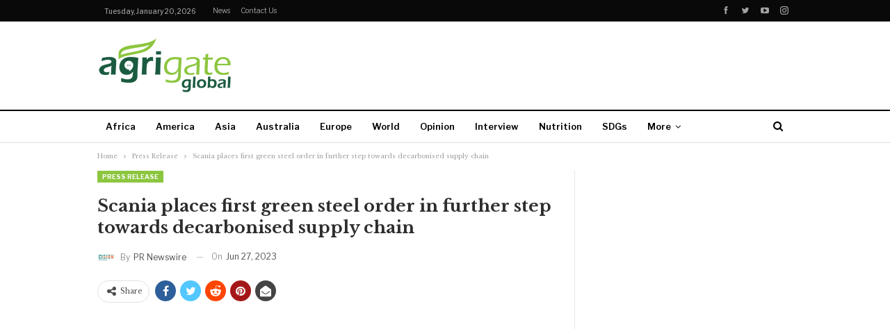

--- FILE ---
content_type: text/html; charset=UTF-8
request_url: https://agrigateglobal.com/press-release/scania-places-first-green-steel-order-in-further-step-towards-decarbonised-supply-chain/
body_size: 85782
content:
<!--WPFC_PAGE_TYPE_post-->	<!DOCTYPE html>
		<!--[if IE 8]>
	<html class="ie ie8" lang="en-US"> <![endif]-->
	<!--[if IE 9]>
	<html class="ie ie9" lang="en-US"> <![endif]-->
	<!--[if gt IE 9]><!-->
<html lang="en-US"> <!--<![endif]-->
	<head>
				<meta charset="UTF-8">
		<meta http-equiv="X-UA-Compatible" content="IE=edge">
		<meta name="viewport" content="width=device-width, initial-scale=1.0">
		<link rel="pingback" href="https://agrigateglobal.com/xmlrpc.php"/>

		<title>Scania places first green steel order in further step towards decarbonised supply chain &#8211; Agrigate Global</title>
<meta name='robots' content='max-image-preview:large' />

<!-- Better Open Graph, Schema.org & Twitter Integration -->
<meta property="og:locale" content="en_us"/>
<meta property="og:site_name" content="Agrigate Global"/>
<meta property="og:url" content="https://agrigateglobal.com/press-release/scania-places-first-green-steel-order-in-further-step-towards-decarbonised-supply-chain/"/>
<meta property="og:title" content="Scania places first green steel order in further step towards decarbonised supply chain"/>
<meta property="og:image" content="https://agrigateglobal.com/wp-content/uploads/2021/06/ag-1-1024x575.jpg"/>
<meta property="article:section" content="Press Release"/>
<meta property="og:description" content=" Landmark agreement will see H2 Green Steel provide sustainable material for building Scania trucks.SÖDERTÄLJE, Sweden, June 27, 2023 /PRNewswire/ -- Scania is taking a massive step towards decarbonising its supply chain by placing its first order fo"/>
<meta property="og:type" content="article"/>
<meta name="twitter:card" content="summary"/>
<meta name="twitter:url" content="https://agrigateglobal.com/press-release/scania-places-first-green-steel-order-in-further-step-towards-decarbonised-supply-chain/"/>
<meta name="twitter:title" content="Scania places first green steel order in further step towards decarbonised supply chain"/>
<meta name="twitter:description" content=" Landmark agreement will see H2 Green Steel provide sustainable material for building Scania trucks.SÖDERTÄLJE, Sweden, June 27, 2023 /PRNewswire/ -- Scania is taking a massive step towards decarbonising its supply chain by placing its first order fo"/>
<meta name="twitter:image" content="https://agrigateglobal.com/wp-content/uploads/2021/06/ag-1-1024x575.jpg"/>
<!-- / Better Open Graph, Schema.org & Twitter Integration. -->
<link rel='dns-prefetch' href='//fonts.googleapis.com' />
<link rel="alternate" type="application/rss+xml" title="Agrigate Global &raquo; Feed" href="https://agrigateglobal.com/feed/" />
<link rel="alternate" type="application/rss+xml" title="Agrigate Global &raquo; Comments Feed" href="https://agrigateglobal.com/comments/feed/" />
<link rel="alternate" title="oEmbed (JSON)" type="application/json+oembed" href="https://agrigateglobal.com/wp-json/oembed/1.0/embed?url=https%3A%2F%2Fagrigateglobal.com%2Fpress-release%2Fscania-places-first-green-steel-order-in-further-step-towards-decarbonised-supply-chain%2F" />
<link rel="alternate" title="oEmbed (XML)" type="text/xml+oembed" href="https://agrigateglobal.com/wp-json/oembed/1.0/embed?url=https%3A%2F%2Fagrigateglobal.com%2Fpress-release%2Fscania-places-first-green-steel-order-in-further-step-towards-decarbonised-supply-chain%2F&#038;format=xml" />
<style id='wp-img-auto-sizes-contain-inline-css' type='text/css'>
img:is([sizes=auto i],[sizes^="auto," i]){contain-intrinsic-size:3000px 1500px}
/*# sourceURL=wp-img-auto-sizes-contain-inline-css */
</style>
<style id='wp-block-library-inline-css' type='text/css'>
:root{--wp-block-synced-color:#7a00df;--wp-block-synced-color--rgb:122,0,223;--wp-bound-block-color:var(--wp-block-synced-color);--wp-editor-canvas-background:#ddd;--wp-admin-theme-color:#007cba;--wp-admin-theme-color--rgb:0,124,186;--wp-admin-theme-color-darker-10:#006ba1;--wp-admin-theme-color-darker-10--rgb:0,107,160.5;--wp-admin-theme-color-darker-20:#005a87;--wp-admin-theme-color-darker-20--rgb:0,90,135;--wp-admin-border-width-focus:2px}@media (min-resolution:192dpi){:root{--wp-admin-border-width-focus:1.5px}}.wp-element-button{cursor:pointer}:root .has-very-light-gray-background-color{background-color:#eee}:root .has-very-dark-gray-background-color{background-color:#313131}:root .has-very-light-gray-color{color:#eee}:root .has-very-dark-gray-color{color:#313131}:root .has-vivid-green-cyan-to-vivid-cyan-blue-gradient-background{background:linear-gradient(135deg,#00d084,#0693e3)}:root .has-purple-crush-gradient-background{background:linear-gradient(135deg,#34e2e4,#4721fb 50%,#ab1dfe)}:root .has-hazy-dawn-gradient-background{background:linear-gradient(135deg,#faaca8,#dad0ec)}:root .has-subdued-olive-gradient-background{background:linear-gradient(135deg,#fafae1,#67a671)}:root .has-atomic-cream-gradient-background{background:linear-gradient(135deg,#fdd79a,#004a59)}:root .has-nightshade-gradient-background{background:linear-gradient(135deg,#330968,#31cdcf)}:root .has-midnight-gradient-background{background:linear-gradient(135deg,#020381,#2874fc)}:root{--wp--preset--font-size--normal:16px;--wp--preset--font-size--huge:42px}.has-regular-font-size{font-size:1em}.has-larger-font-size{font-size:2.625em}.has-normal-font-size{font-size:var(--wp--preset--font-size--normal)}.has-huge-font-size{font-size:var(--wp--preset--font-size--huge)}.has-text-align-center{text-align:center}.has-text-align-left{text-align:left}.has-text-align-right{text-align:right}.has-fit-text{white-space:nowrap!important}#end-resizable-editor-section{display:none}.aligncenter{clear:both}.items-justified-left{justify-content:flex-start}.items-justified-center{justify-content:center}.items-justified-right{justify-content:flex-end}.items-justified-space-between{justify-content:space-between}.screen-reader-text{border:0;clip-path:inset(50%);height:1px;margin:-1px;overflow:hidden;padding:0;position:absolute;width:1px;word-wrap:normal!important}.screen-reader-text:focus{background-color:#ddd;clip-path:none;color:#444;display:block;font-size:1em;height:auto;left:5px;line-height:normal;padding:15px 23px 14px;text-decoration:none;top:5px;width:auto;z-index:100000}html :where(.has-border-color){border-style:solid}html :where([style*=border-top-color]){border-top-style:solid}html :where([style*=border-right-color]){border-right-style:solid}html :where([style*=border-bottom-color]){border-bottom-style:solid}html :where([style*=border-left-color]){border-left-style:solid}html :where([style*=border-width]){border-style:solid}html :where([style*=border-top-width]){border-top-style:solid}html :where([style*=border-right-width]){border-right-style:solid}html :where([style*=border-bottom-width]){border-bottom-style:solid}html :where([style*=border-left-width]){border-left-style:solid}html :where(img[class*=wp-image-]){height:auto;max-width:100%}:where(figure){margin:0 0 1em}html :where(.is-position-sticky){--wp-admin--admin-bar--position-offset:var(--wp-admin--admin-bar--height,0px)}@media screen and (max-width:600px){html :where(.is-position-sticky){--wp-admin--admin-bar--position-offset:0px}}

/*# sourceURL=wp-block-library-inline-css */
</style><style id='global-styles-inline-css' type='text/css'>
:root{--wp--preset--aspect-ratio--square: 1;--wp--preset--aspect-ratio--4-3: 4/3;--wp--preset--aspect-ratio--3-4: 3/4;--wp--preset--aspect-ratio--3-2: 3/2;--wp--preset--aspect-ratio--2-3: 2/3;--wp--preset--aspect-ratio--16-9: 16/9;--wp--preset--aspect-ratio--9-16: 9/16;--wp--preset--color--black: #000000;--wp--preset--color--cyan-bluish-gray: #abb8c3;--wp--preset--color--white: #ffffff;--wp--preset--color--pale-pink: #f78da7;--wp--preset--color--vivid-red: #cf2e2e;--wp--preset--color--luminous-vivid-orange: #ff6900;--wp--preset--color--luminous-vivid-amber: #fcb900;--wp--preset--color--light-green-cyan: #7bdcb5;--wp--preset--color--vivid-green-cyan: #00d084;--wp--preset--color--pale-cyan-blue: #8ed1fc;--wp--preset--color--vivid-cyan-blue: #0693e3;--wp--preset--color--vivid-purple: #9b51e0;--wp--preset--gradient--vivid-cyan-blue-to-vivid-purple: linear-gradient(135deg,rgb(6,147,227) 0%,rgb(155,81,224) 100%);--wp--preset--gradient--light-green-cyan-to-vivid-green-cyan: linear-gradient(135deg,rgb(122,220,180) 0%,rgb(0,208,130) 100%);--wp--preset--gradient--luminous-vivid-amber-to-luminous-vivid-orange: linear-gradient(135deg,rgb(252,185,0) 0%,rgb(255,105,0) 100%);--wp--preset--gradient--luminous-vivid-orange-to-vivid-red: linear-gradient(135deg,rgb(255,105,0) 0%,rgb(207,46,46) 100%);--wp--preset--gradient--very-light-gray-to-cyan-bluish-gray: linear-gradient(135deg,rgb(238,238,238) 0%,rgb(169,184,195) 100%);--wp--preset--gradient--cool-to-warm-spectrum: linear-gradient(135deg,rgb(74,234,220) 0%,rgb(151,120,209) 20%,rgb(207,42,186) 40%,rgb(238,44,130) 60%,rgb(251,105,98) 80%,rgb(254,248,76) 100%);--wp--preset--gradient--blush-light-purple: linear-gradient(135deg,rgb(255,206,236) 0%,rgb(152,150,240) 100%);--wp--preset--gradient--blush-bordeaux: linear-gradient(135deg,rgb(254,205,165) 0%,rgb(254,45,45) 50%,rgb(107,0,62) 100%);--wp--preset--gradient--luminous-dusk: linear-gradient(135deg,rgb(255,203,112) 0%,rgb(199,81,192) 50%,rgb(65,88,208) 100%);--wp--preset--gradient--pale-ocean: linear-gradient(135deg,rgb(255,245,203) 0%,rgb(182,227,212) 50%,rgb(51,167,181) 100%);--wp--preset--gradient--electric-grass: linear-gradient(135deg,rgb(202,248,128) 0%,rgb(113,206,126) 100%);--wp--preset--gradient--midnight: linear-gradient(135deg,rgb(2,3,129) 0%,rgb(40,116,252) 100%);--wp--preset--font-size--small: 13px;--wp--preset--font-size--medium: 20px;--wp--preset--font-size--large: 36px;--wp--preset--font-size--x-large: 42px;--wp--preset--spacing--20: 0.44rem;--wp--preset--spacing--30: 0.67rem;--wp--preset--spacing--40: 1rem;--wp--preset--spacing--50: 1.5rem;--wp--preset--spacing--60: 2.25rem;--wp--preset--spacing--70: 3.38rem;--wp--preset--spacing--80: 5.06rem;--wp--preset--shadow--natural: 6px 6px 9px rgba(0, 0, 0, 0.2);--wp--preset--shadow--deep: 12px 12px 50px rgba(0, 0, 0, 0.4);--wp--preset--shadow--sharp: 6px 6px 0px rgba(0, 0, 0, 0.2);--wp--preset--shadow--outlined: 6px 6px 0px -3px rgb(255, 255, 255), 6px 6px rgb(0, 0, 0);--wp--preset--shadow--crisp: 6px 6px 0px rgb(0, 0, 0);}:where(.is-layout-flex){gap: 0.5em;}:where(.is-layout-grid){gap: 0.5em;}body .is-layout-flex{display: flex;}.is-layout-flex{flex-wrap: wrap;align-items: center;}.is-layout-flex > :is(*, div){margin: 0;}body .is-layout-grid{display: grid;}.is-layout-grid > :is(*, div){margin: 0;}:where(.wp-block-columns.is-layout-flex){gap: 2em;}:where(.wp-block-columns.is-layout-grid){gap: 2em;}:where(.wp-block-post-template.is-layout-flex){gap: 1.25em;}:where(.wp-block-post-template.is-layout-grid){gap: 1.25em;}.has-black-color{color: var(--wp--preset--color--black) !important;}.has-cyan-bluish-gray-color{color: var(--wp--preset--color--cyan-bluish-gray) !important;}.has-white-color{color: var(--wp--preset--color--white) !important;}.has-pale-pink-color{color: var(--wp--preset--color--pale-pink) !important;}.has-vivid-red-color{color: var(--wp--preset--color--vivid-red) !important;}.has-luminous-vivid-orange-color{color: var(--wp--preset--color--luminous-vivid-orange) !important;}.has-luminous-vivid-amber-color{color: var(--wp--preset--color--luminous-vivid-amber) !important;}.has-light-green-cyan-color{color: var(--wp--preset--color--light-green-cyan) !important;}.has-vivid-green-cyan-color{color: var(--wp--preset--color--vivid-green-cyan) !important;}.has-pale-cyan-blue-color{color: var(--wp--preset--color--pale-cyan-blue) !important;}.has-vivid-cyan-blue-color{color: var(--wp--preset--color--vivid-cyan-blue) !important;}.has-vivid-purple-color{color: var(--wp--preset--color--vivid-purple) !important;}.has-black-background-color{background-color: var(--wp--preset--color--black) !important;}.has-cyan-bluish-gray-background-color{background-color: var(--wp--preset--color--cyan-bluish-gray) !important;}.has-white-background-color{background-color: var(--wp--preset--color--white) !important;}.has-pale-pink-background-color{background-color: var(--wp--preset--color--pale-pink) !important;}.has-vivid-red-background-color{background-color: var(--wp--preset--color--vivid-red) !important;}.has-luminous-vivid-orange-background-color{background-color: var(--wp--preset--color--luminous-vivid-orange) !important;}.has-luminous-vivid-amber-background-color{background-color: var(--wp--preset--color--luminous-vivid-amber) !important;}.has-light-green-cyan-background-color{background-color: var(--wp--preset--color--light-green-cyan) !important;}.has-vivid-green-cyan-background-color{background-color: var(--wp--preset--color--vivid-green-cyan) !important;}.has-pale-cyan-blue-background-color{background-color: var(--wp--preset--color--pale-cyan-blue) !important;}.has-vivid-cyan-blue-background-color{background-color: var(--wp--preset--color--vivid-cyan-blue) !important;}.has-vivid-purple-background-color{background-color: var(--wp--preset--color--vivid-purple) !important;}.has-black-border-color{border-color: var(--wp--preset--color--black) !important;}.has-cyan-bluish-gray-border-color{border-color: var(--wp--preset--color--cyan-bluish-gray) !important;}.has-white-border-color{border-color: var(--wp--preset--color--white) !important;}.has-pale-pink-border-color{border-color: var(--wp--preset--color--pale-pink) !important;}.has-vivid-red-border-color{border-color: var(--wp--preset--color--vivid-red) !important;}.has-luminous-vivid-orange-border-color{border-color: var(--wp--preset--color--luminous-vivid-orange) !important;}.has-luminous-vivid-amber-border-color{border-color: var(--wp--preset--color--luminous-vivid-amber) !important;}.has-light-green-cyan-border-color{border-color: var(--wp--preset--color--light-green-cyan) !important;}.has-vivid-green-cyan-border-color{border-color: var(--wp--preset--color--vivid-green-cyan) !important;}.has-pale-cyan-blue-border-color{border-color: var(--wp--preset--color--pale-cyan-blue) !important;}.has-vivid-cyan-blue-border-color{border-color: var(--wp--preset--color--vivid-cyan-blue) !important;}.has-vivid-purple-border-color{border-color: var(--wp--preset--color--vivid-purple) !important;}.has-vivid-cyan-blue-to-vivid-purple-gradient-background{background: var(--wp--preset--gradient--vivid-cyan-blue-to-vivid-purple) !important;}.has-light-green-cyan-to-vivid-green-cyan-gradient-background{background: var(--wp--preset--gradient--light-green-cyan-to-vivid-green-cyan) !important;}.has-luminous-vivid-amber-to-luminous-vivid-orange-gradient-background{background: var(--wp--preset--gradient--luminous-vivid-amber-to-luminous-vivid-orange) !important;}.has-luminous-vivid-orange-to-vivid-red-gradient-background{background: var(--wp--preset--gradient--luminous-vivid-orange-to-vivid-red) !important;}.has-very-light-gray-to-cyan-bluish-gray-gradient-background{background: var(--wp--preset--gradient--very-light-gray-to-cyan-bluish-gray) !important;}.has-cool-to-warm-spectrum-gradient-background{background: var(--wp--preset--gradient--cool-to-warm-spectrum) !important;}.has-blush-light-purple-gradient-background{background: var(--wp--preset--gradient--blush-light-purple) !important;}.has-blush-bordeaux-gradient-background{background: var(--wp--preset--gradient--blush-bordeaux) !important;}.has-luminous-dusk-gradient-background{background: var(--wp--preset--gradient--luminous-dusk) !important;}.has-pale-ocean-gradient-background{background: var(--wp--preset--gradient--pale-ocean) !important;}.has-electric-grass-gradient-background{background: var(--wp--preset--gradient--electric-grass) !important;}.has-midnight-gradient-background{background: var(--wp--preset--gradient--midnight) !important;}.has-small-font-size{font-size: var(--wp--preset--font-size--small) !important;}.has-medium-font-size{font-size: var(--wp--preset--font-size--medium) !important;}.has-large-font-size{font-size: var(--wp--preset--font-size--large) !important;}.has-x-large-font-size{font-size: var(--wp--preset--font-size--x-large) !important;}
/*# sourceURL=global-styles-inline-css */
</style>

<style id='classic-theme-styles-inline-css' type='text/css'>
/*! This file is auto-generated */
.wp-block-button__link{color:#fff;background-color:#32373c;border-radius:9999px;box-shadow:none;text-decoration:none;padding:calc(.667em + 2px) calc(1.333em + 2px);font-size:1.125em}.wp-block-file__button{background:#32373c;color:#fff;text-decoration:none}
/*# sourceURL=/wp-includes/css/classic-themes.min.css */
</style>
<link rel='stylesheet' id='better-framework-main-fonts-css' href='https://fonts.googleapis.com/css?family=Libre+Baskerville:400,700%7CLibre+Franklin:400,700,600,500&#038;display=swap' type='text/css' media='all' />
<script type="text/javascript" src="https://agrigateglobal.com/wp-includes/js/jquery/jquery.min.js?ver=3.7.1" id="jquery-core-js"></script>
<script type="text/javascript" src="https://agrigateglobal.com/wp-includes/js/jquery/jquery-migrate.min.js?ver=3.4.1" id="jquery-migrate-js"></script>
<link rel="https://api.w.org/" href="https://agrigateglobal.com/wp-json/" /><link rel="alternate" title="JSON" type="application/json" href="https://agrigateglobal.com/wp-json/wp/v2/posts/16035" /><link rel="EditURI" type="application/rsd+xml" title="RSD" href="https://agrigateglobal.com/xmlrpc.php?rsd" />
<meta name="generator" content="WordPress 6.9" />
<link rel="canonical" href="https://agrigateglobal.com/press-release/scania-places-first-green-steel-order-in-further-step-towards-decarbonised-supply-chain/" />
<link rel='shortlink' href='https://agrigateglobal.com/?p=16035' />
			<link rel="amphtml" href="https://agrigateglobal.com/press-release/scania-places-first-green-steel-order-in-further-step-towards-decarbonised-supply-chain/amp/"/>
			<meta name="generator" content="Powered by WPBakery Page Builder - drag and drop page builder for WordPress."/>
<script type="application/ld+json">{
    "@context": "http://schema.org/",
    "@type": "Organization",
    "@id": "#organization",
    "logo": {
        "@type": "ImageObject",
        "url": "https://agrigateglobal.com/wp-content/uploads/2021/05/Agrigate-Global-Logo.png"
    },
    "url": "https://agrigateglobal.com/",
    "name": "Agrigate Global",
    "description": "Making Agriculture Heard"
}</script>
<script type="application/ld+json">{
    "@context": "http://schema.org/",
    "@type": "WebSite",
    "name": "Agrigate Global",
    "alternateName": "Making Agriculture Heard",
    "url": "https://agrigateglobal.com/"
}</script>
<script type="application/ld+json">{
    "@context": "http://schema.org/",
    "@type": "BlogPosting",
    "headline": "Scania places first green steel order in further step towards decarbonised supply chain",
    "description": " Landmark agreement will see H2 Green Steel provide sustainable material for building\u00a0Scania trucks.S\u00d6DERT\u00c4LJE, Sweden, June 27, 2023 /PRNewswire/ -- Scania is taking a massive step towards decarbonising its supply chain by placing its first order fo",
    "datePublished": "2023-06-27",
    "dateModified": "2023-06-27",
    "author": {
        "@type": "Person",
        "@id": "#person-PRNewswire",
        "name": "PR Newswire"
    },
    "image": "https://agrigateglobal.com/wp-content/uploads/2021/06/ag-1-750x430.jpg",
    "interactionStatistic": [
        {
            "@type": "InteractionCounter",
            "interactionType": "http://schema.org/CommentAction",
            "userInteractionCount": "0"
        }
    ],
    "publisher": {
        "@id": "#organization"
    },
    "mainEntityOfPage": "https://agrigateglobal.com/press-release/scania-places-first-green-steel-order-in-further-step-towards-decarbonised-supply-chain/"
}</script>
<link rel='stylesheet' id='bf-minifed-css-1' href='https://agrigateglobal.com/wp-content/bs-booster-cache/b13c544a0b295bd82f7b92ab1158eb59.css' type='text/css' media='all' />
<link rel='stylesheet' id='7.11.0-1766463963' href='https://agrigateglobal.com/wp-content/bs-booster-cache/c8e960267e1c93d67538cc8d5bfc4d31.css' type='text/css' media='all' />
<link rel="icon" href="https://agrigateglobal.com/wp-content/uploads/2020/01/cropped-AG_LOGO-02-32x32.png" sizes="32x32" />
<link rel="icon" href="https://agrigateglobal.com/wp-content/uploads/2020/01/cropped-AG_LOGO-02-192x192.png" sizes="192x192" />
<link rel="apple-touch-icon" href="https://agrigateglobal.com/wp-content/uploads/2020/01/cropped-AG_LOGO-02-180x180.png" />
<meta name="msapplication-TileImage" content="https://agrigateglobal.com/wp-content/uploads/2020/01/cropped-AG_LOGO-02-270x270.png" />
<noscript><style> .wpb_animate_when_almost_visible { opacity: 1; }</style></noscript>	</head>

<body data-rsssl=1 class="wp-singular post-template-default single single-post postid-16035 single-format-standard wp-theme-publisher bs-theme bs-publisher bs-publisher-newspaper active-light-box ltr close-rh page-layout-2-col page-layout-2-col-right full-width active-sticky-sidebar main-menu-sticky-smart main-menu-out-full-width active-ajax-search single-prim-cat-1221 single-cat-1221  bs-hide-ha wpb-js-composer js-comp-ver-6.7.0 vc_responsive bs-ll-a" dir="ltr">
	<header id="header" class="site-header header-style-2 full-width" itemscope="itemscope" itemtype="https://schema.org/WPHeader">

		<section class="topbar topbar-style-1 hidden-xs hidden-xs">
	<div class="content-wrap">
		<div class="container">
			<div class="topbar-inner clearfix">

									<div class="section-links">
								<div  class="  better-studio-shortcode bsc-clearfix better-social-counter style-button not-colored in-4-col">
						<ul class="social-list bsc-clearfix"><li class="social-item facebook"><a href = "https://www.facebook.com/AgrigateGlobal" target = "_blank" > <i class="item-icon bsfi-facebook" ></i><span class="item-title" > Likes </span> </a> </li> <li class="social-item twitter"><a href = "https://twitter.com/AgrigateGlobal" target = "_blank" > <i class="item-icon bsfi-twitter" ></i><span class="item-title" > Followers </span> </a> </li> <li class="social-item youtube"><a href = "https://youtube.com/channel/UClZnTEXY322NF-qQSp12lbw" target = "_blank" > <i class="item-icon bsfi-youtube" ></i><span class="item-title" > Subscribers </span> </a> </li> <li class="social-item instagram"><a href = "https://instagram.com/AgrigateGlobal" target = "_blank" > <i class="item-icon bsfi-instagram" ></i><span class="item-title" > Followers </span> </a> </li> 			</ul>
		</div>
							</div>
				
				<div class="section-menu">
						<div id="menu-top" class="menu top-menu-wrapper" role="navigation" itemscope="itemscope" itemtype="https://schema.org/SiteNavigationElement">
		<nav class="top-menu-container">

			<ul id="top-navigation" class="top-menu menu clearfix bsm-pure">
									<li id="topbar-date" class="menu-item menu-item-date">
					<span
						class="topbar-date">Tuesday, January 20, 2026</span>
					</li>
					<li id="menu-item-6535" class="menu-item menu-item-type-taxonomy menu-item-object-category menu-term-2 better-anim-fade menu-item-6535"><a href="https://agrigateglobal.com/category/reads/news/">News</a></li>
<li id="menu-item-6534" class="menu-item menu-item-type-post_type menu-item-object-page better-anim-fade menu-item-6534"><a href="https://agrigateglobal.com/contact-us/">Contact us</a></li>
			</ul>

		</nav>
	</div>
				</div>
			</div>
		</div>
	</div>
</section>
		<div class="header-inner">
			<div class="content-wrap">
				<div class="container">
					<div class="row">
						<div class="row-height">
							<div class="logo-col col-xs-4">
								<div class="col-inside">
									<div id="site-branding" class="site-branding">
	<p  id="site-title" class="logo h1 img-logo">
	<a href="https://agrigateglobal.com/" itemprop="url" rel="home">
					<img id="site-logo" src="https://agrigateglobal.com/wp-content/uploads/2021/05/Agrigate-Global-Logo.png"
			     alt="Agrigate Global"  />

			<span class="site-title">Agrigate Global - Making Agriculture Heard</span>
				</a>
</p>
</div><!-- .site-branding -->
								</div>
							</div>
															<div class="sidebar-col col-xs-8">
									<div class="col-inside">
										<aside id="sidebar" class="sidebar" role="complementary" itemscope="itemscope" itemtype="https://schema.org/WPSideBar">
											<div class="hzxmojqrd hzxmojqrd-loc-header_aside_logo hzxmojqrd-align-right hzxmojqrd-column-1 no-bg-box-model"><div id="hzxmojqrd-8077-1056199949" class="hzxmojqrd-container hzxmojqrd-type-code " itemscope="" itemtype="https://schema.org/WPAdBlock" data-adid="8077" data-type="code"><div id="hzxmojqrd-8077-1056199949-place"></div><script src="//pagead2.googlesyndication.com/pagead/js/adsbygoogle.js"></script><script type="text/javascript">var betterads_screen_width = document.body.clientWidth;betterads_el = document.getElementById('hzxmojqrd-8077-1056199949');             if (betterads_el.getBoundingClientRect().width) {     betterads_el_width_raw = betterads_el_width = betterads_el.getBoundingClientRect().width;    } else {     betterads_el_width_raw = betterads_el_width = betterads_el.offsetWidth;    }        var size = ["125", "125"];    if ( betterads_el_width >= 728 )      betterads_el_width = ["728", "90"];    else if ( betterads_el_width >= 468 )     betterads_el_width = ["468", "60"];    else if ( betterads_el_width >= 336 )     betterads_el_width = ["336", "280"];    else if ( betterads_el_width >= 300 )     betterads_el_width = ["300", "250"];    else if ( betterads_el_width >= 250 )     betterads_el_width = ["250", "250"];    else if ( betterads_el_width >= 200 )     betterads_el_width = ["200", "200"];    else if ( betterads_el_width >= 180 )     betterads_el_width = ["180", "150"]; if ( betterads_screen_width >= 1140 ) {          document.getElementById('hzxmojqrd-8077-1056199949-place').innerHTML = '<ins class="adsbygoogle" style="display:inline-block;width:728px;height:90px"  data-ad-client="ca-pub-5816914734358758"  data-ad-slot="3571820710" ></ins>';          (adsbygoogle = window.adsbygoogle || []).push({});         }else if ( betterads_screen_width >= 1019  && betterads_screen_width < 1140 ) { document.getElementById('hzxmojqrd-8077-1056199949-place').innerHTML = '<ins class="adsbygoogle" style="display:inline-block;width:' + betterads_el_width[0] + 'px;height:' + betterads_el_width[1] + 'px"  data-ad-client="ca-pub-5816914734358758"  data-ad-slot="3571820710" ></ins>';         (adsbygoogle = window.adsbygoogle || []).push({});}else if ( betterads_screen_width >= 768  && betterads_screen_width < 1019 ) { document.getElementById('hzxmojqrd-8077-1056199949-place').innerHTML = '<ins class="adsbygoogle" style="display:inline-block;width:' + betterads_el_width[0] + 'px;height:' + betterads_el_width[1] + 'px"  data-ad-client="ca-pub-5816914734358758"  data-ad-slot="3571820710" ></ins>';         (adsbygoogle = window.adsbygoogle || []).push({});}else if ( betterads_screen_width < 768 ) { document.getElementById('hzxmojqrd-8077-1056199949-place').innerHTML = '<ins class="adsbygoogle" style="display:inline-block;width:' + betterads_el_width[0] + 'px;height:' + betterads_el_width[1] + 'px"  data-ad-client="ca-pub-5816914734358758"  data-ad-slot="3571820710" ></ins>';         (adsbygoogle = window.adsbygoogle || []).push({});}</script></div></div>										</aside>
									</div>
								</div>
														</div>
					</div>
				</div>
			</div>
		</div>

		<div id="menu-main" class="menu main-menu-wrapper show-search-item menu-actions-btn-width-1" role="navigation" itemscope="itemscope" itemtype="https://schema.org/SiteNavigationElement">
	<div class="main-menu-inner">
		<div class="content-wrap">
			<div class="container">

				<nav class="main-menu-container">
					<ul id="main-navigation" class="main-menu menu bsm-pure clearfix">
						<li id="menu-item-6522" class="menu-item menu-item-type-taxonomy menu-item-object-category menu-term-92 better-anim-fade menu-item-6522"><a href="https://agrigateglobal.com/category/africa/">Africa</a></li>
<li id="menu-item-6523" class="menu-item menu-item-type-taxonomy menu-item-object-category menu-term-94 better-anim-fade menu-item-6523"><a href="https://agrigateglobal.com/category/america/">America</a></li>
<li id="menu-item-6524" class="menu-item menu-item-type-taxonomy menu-item-object-category menu-term-91 better-anim-fade menu-item-6524"><a href="https://agrigateglobal.com/category/asia/">Asia</a></li>
<li id="menu-item-6525" class="menu-item menu-item-type-taxonomy menu-item-object-category menu-term-95 better-anim-fade menu-item-6525"><a href="https://agrigateglobal.com/category/australia/">Australia</a></li>
<li id="menu-item-6526" class="menu-item menu-item-type-taxonomy menu-item-object-category menu-term-93 better-anim-fade menu-item-6526"><a href="https://agrigateglobal.com/category/europe/">Europe</a></li>
<li id="menu-item-6527" class="menu-item menu-item-type-taxonomy menu-item-object-category menu-term-96 better-anim-fade menu-item-6527"><a href="https://agrigateglobal.com/category/world/">World</a></li>
<li id="menu-item-6528" class="menu-item menu-item-type-taxonomy menu-item-object-category menu-term-17 better-anim-fade menu-item-6528"><a href="https://agrigateglobal.com/category/reads/opinion/">Opinion</a></li>
<li id="menu-item-6529" class="menu-item menu-item-type-taxonomy menu-item-object-category menu-term-44 better-anim-fade menu-item-6529"><a href="https://agrigateglobal.com/category/reads/interview/">Interview</a></li>
<li id="menu-item-6530" class="menu-item menu-item-type-taxonomy menu-item-object-category menu-term-103 better-anim-fade menu-item-6530"><a href="https://agrigateglobal.com/category/reads/news/nutrition/">Nutrition</a></li>
<li id="menu-item-6531" class="menu-item menu-item-type-taxonomy menu-item-object-category menu-term-104 better-anim-fade menu-item-6531"><a href="https://agrigateglobal.com/category/reads/news/sdgs/">SDGs</a></li>
<li id="menu-item-6793" class="menu-item menu-item-type-post_type menu-item-object-page better-anim-fade menu-item-6793"><a href="https://agrigateglobal.com/press-release/">Press Release</a></li>
					</ul><!-- #main-navigation -->
											<div class="menu-action-buttons width-1">
															<div class="search-container close">
									<span class="search-handler"><i class="fa fa-search"></i></span>

									<div class="search-box clearfix">
										<form role="search" method="get" class="search-form clearfix" action="https://agrigateglobal.com">
	<input type="search" class="search-field"
	       placeholder="Search..."
	       value="" name="s"
	       title="Search for:"
	       autocomplete="off">
	<input type="submit" class="search-submit" value="Search">
</form><!-- .search-form -->
									</div>
								</div>
														</div>
										</nav><!-- .main-menu-container -->

			</div>
		</div>
	</div>
</div><!-- .menu -->
	</header><!-- .header -->
	<div class="rh-header clearfix light deferred-block-exclude">
		<div class="rh-container clearfix">

			<div class="menu-container close">
				<span class="menu-handler"><span class="lines"></span></span>
			</div><!-- .menu-container -->

			<div class="logo-container rh-img-logo">
				<a href="https://agrigateglobal.com/" itemprop="url" rel="home">
											<img src="https://agrigateglobal.com/wp-content/uploads/2021/05/Agrigate-Global-Logo.png"
						     alt="Agrigate Global"  />				</a>
			</div><!-- .logo-container -->
		</div><!-- .rh-container -->
	</div><!-- .rh-header -->
		<div class="main-wrap content-main-wrap">
		<nav role="navigation" aria-label="Breadcrumbs" class="bf-breadcrumb clearfix bc-top-style"><div class="container bf-breadcrumb-container"><ul class="bf-breadcrumb-items" itemscope itemtype="http://schema.org/BreadcrumbList"><meta name="numberOfItems" content="3" /><meta name="itemListOrder" content="Ascending" /><li itemprop="itemListElement" itemscope itemtype="http://schema.org/ListItem" class="bf-breadcrumb-item bf-breadcrumb-begin"><a itemprop="item" href="https://agrigateglobal.com" rel="home"><span itemprop="name">Home</span></a><meta itemprop="position" content="1" /></li><li itemprop="itemListElement" itemscope itemtype="http://schema.org/ListItem" class="bf-breadcrumb-item"><a itemprop="item" href="https://agrigateglobal.com/category/press-release/" ><span itemprop="name">Press Release</span></a><meta itemprop="position" content="2" /></li><li itemprop="itemListElement" itemscope itemtype="http://schema.org/ListItem" class="bf-breadcrumb-item bf-breadcrumb-end"><span itemprop="name">Scania places first green steel order in further step towards decarbonised supply chain</span><meta itemprop="item" content="https://agrigateglobal.com/press-release/scania-places-first-green-steel-order-in-further-step-towards-decarbonised-supply-chain/"/><meta itemprop="position" content="3" /></li></ul></div></nav><div class="content-wrap">
		<main id="content" class="content-container">

		<div class="container layout-2-col layout-2-col-1 layout-right-sidebar layout-bc-before post-template-9">

			<div class="row main-section">
										<div class="col-sm-8 content-column">
							<div class="single-container">
																<article id="post-16035" class="post-16035 post type-post status-publish format-standard  category-press-release single-post-content">
									<div class="post-header-inner">
										<div class="post-header-title">
											<div class="term-badges floated"><span class="term-badge term-1221"><a href="https://agrigateglobal.com/category/press-release/">Press Release</a></span></div>											<h1 class="single-post-title">
												<span class="post-title" itemprop="headline">Scania places first green steel order in further step towards decarbonised supply chain</span>
											</h1>
											<div class="post-meta single-post-meta">
			<a href="https://agrigateglobal.com/author/prnewswire/"
		   title="Browse Author Articles"
		   class="post-author-a post-author-avatar">
			<img alt=''  data-src='https://agrigateglobal.com/wp-content/uploads/2021/06/cision-160x160-1-150x150.jpg' class='avatar avatar-26 photo avatar-default' height='26' width='26' /><span class="post-author-name">By <b>PR Newswire</b></span>		</a>
					<span class="time"><time class="post-published updated"
			                         datetime="2023-06-27T12:12:00+05:30">On <b>Jun 27, 2023</b></time></span>
			</div>
										</div>
									</div>
											<div class="post-share single-post-share top-share clearfix style-1">
			<div class="post-share-btn-group">
							</div>
						<div class="share-handler-wrap ">
				<span class="share-handler post-share-btn rank-default">
					<i class="bf-icon  fa fa-share-alt"></i>						<b class="text">Share</b>
										</span>
				<span class="social-item facebook"><a href="https://www.facebook.com/sharer.php?u=https%3A%2F%2Fagrigateglobal.com%2Fpress-release%2Fscania-places-first-green-steel-order-in-further-step-towards-decarbonised-supply-chain%2F" target="_blank" rel="nofollow noreferrer" class="bs-button-el" onclick="window.open(this.href, 'share-facebook','left=50,top=50,width=600,height=320,toolbar=0'); return false;"><span class="icon"><i class="bf-icon fa fa-facebook"></i></span></a></span><span class="social-item twitter"><a href="https://twitter.com/share?text=Scania places first green steel order in further step towards decarbonised supply chain @AgrigateGlobal&url=https%3A%2F%2Fagrigateglobal.com%2Fpress-release%2Fscania-places-first-green-steel-order-in-further-step-towards-decarbonised-supply-chain%2F" target="_blank" rel="nofollow noreferrer" class="bs-button-el" onclick="window.open(this.href, 'share-twitter','left=50,top=50,width=600,height=320,toolbar=0'); return false;"><span class="icon"><i class="bf-icon fa fa-twitter"></i></span></a></span><span class="social-item reddit"><a href="https://reddit.com/submit?url=https%3A%2F%2Fagrigateglobal.com%2Fpress-release%2Fscania-places-first-green-steel-order-in-further-step-towards-decarbonised-supply-chain%2F&title=Scania places first green steel order in further step towards decarbonised supply chain" target="_blank" rel="nofollow noreferrer" class="bs-button-el" onclick="window.open(this.href, 'share-reddit','left=50,top=50,width=600,height=320,toolbar=0'); return false;"><span class="icon"><i class="bf-icon fa fa-reddit-alien"></i></span></a></span><span class="social-item whatsapp"><a href="whatsapp://send?text=Scania places first green steel order in further step towards decarbonised supply chain %0A%0A https%3A%2F%2Fagrigateglobal.com%2Fpress-release%2Fscania-places-first-green-steel-order-in-further-step-towards-decarbonised-supply-chain%2F" target="_blank" rel="nofollow noreferrer" class="bs-button-el" onclick="window.open(this.href, 'share-whatsapp','left=50,top=50,width=600,height=320,toolbar=0'); return false;"><span class="icon"><i class="bf-icon fa fa-whatsapp"></i></span></a></span><span class="social-item pinterest"><a href="https://pinterest.com/pin/create/button/?url=https%3A%2F%2Fagrigateglobal.com%2Fpress-release%2Fscania-places-first-green-steel-order-in-further-step-towards-decarbonised-supply-chain%2F&media=&description=Scania places first green steel order in further step towards decarbonised supply chain" target="_blank" rel="nofollow noreferrer" class="bs-button-el" onclick="window.open(this.href, 'share-pinterest','left=50,top=50,width=600,height=320,toolbar=0'); return false;"><span class="icon"><i class="bf-icon fa fa-pinterest"></i></span></a></span><span class="social-item email"><a href="mailto:?subject=Scania places first green steel order in further step towards decarbonised supply chain&body=https%3A%2F%2Fagrigateglobal.com%2Fpress-release%2Fscania-places-first-green-steel-order-in-further-step-towards-decarbonised-supply-chain%2F" target="_blank" rel="nofollow noreferrer" class="bs-button-el" onclick="window.open(this.href, 'share-email','left=50,top=50,width=600,height=320,toolbar=0'); return false;"><span class="icon"><i class="bf-icon fa fa-envelope-open"></i></span></a></span></div>		</div>
											<div class="entry-content clearfix single-post-content">
										<div class="hzxmojqrd hzxmojqrd-post-top hzxmojqrd-float-center hzxmojqrd-align-center hzxmojqrd-column-1 no-bg-box-model"><div id="hzxmojqrd-6129-1767716079" class="hzxmojqrd-container hzxmojqrd-type-code " itemscope="" itemtype="https://schema.org/WPAdBlock" data-adid="6129" data-type="code"><div id="hzxmojqrd-6129-1767716079-place"></div><script type="text/javascript">var betterads_screen_width = document.body.clientWidth;betterads_el = document.getElementById('hzxmojqrd-6129-1767716079');             if (betterads_el.getBoundingClientRect().width) {     betterads_el_width_raw = betterads_el_width = betterads_el.getBoundingClientRect().width;    } else {     betterads_el_width_raw = betterads_el_width = betterads_el.offsetWidth;    }        var size = ["125", "125"];    if ( betterads_el_width >= 728 )      betterads_el_width = ["728", "90"];    else if ( betterads_el_width >= 468 )     betterads_el_width = ["468", "60"];    else if ( betterads_el_width >= 336 )     betterads_el_width = ["336", "280"];    else if ( betterads_el_width >= 300 )     betterads_el_width = ["300", "250"];    else if ( betterads_el_width >= 250 )     betterads_el_width = ["250", "250"];    else if ( betterads_el_width >= 200 )     betterads_el_width = ["200", "200"];    else if ( betterads_el_width >= 180 )     betterads_el_width = ["180", "150"]; if ( betterads_screen_width >= 1140 ) { document.getElementById('hzxmojqrd-6129-1767716079-place').innerHTML = '<ins class="adsbygoogle" style="display:block;"  data-ad-client="ca-pub-5816914734358758"  data-ad-slot="7366116839"  data-full-width-responsive="true"  data-ad-format="auto" ></ins>';         (adsbygoogle = window.adsbygoogle || []).push({});}else if ( betterads_screen_width >= 1019  && betterads_screen_width < 1140 ) { document.getElementById('hzxmojqrd-6129-1767716079-place').innerHTML = '<ins class="adsbygoogle" style="display:block;"  data-ad-client="ca-pub-5816914734358758"  data-ad-slot="7366116839"  data-full-width-responsive="true"  data-ad-format="auto" ></ins>';         (adsbygoogle = window.adsbygoogle || []).push({});}else if ( betterads_screen_width >= 768  && betterads_screen_width < 1019 ) { document.getElementById('hzxmojqrd-6129-1767716079-place').innerHTML = '<ins class="adsbygoogle" style="display:block;"  data-ad-client="ca-pub-5816914734358758"  data-ad-slot="7366116839"  data-full-width-responsive="true"  data-ad-format="auto" ></ins>';         (adsbygoogle = window.adsbygoogle || []).push({});}else if ( betterads_screen_width < 768 ) { document.getElementById('hzxmojqrd-6129-1767716079-place').innerHTML = '<ins class="adsbygoogle" style="display:block;"  data-ad-client="ca-pub-5816914734358758"  data-ad-slot="7366116839"  data-full-width-responsive="true"  data-ad-format="auto" ></ins>';         (adsbygoogle = window.adsbygoogle || []).push({});}</script><p class='hzxmojqrd-caption hzxmojqrd-caption-below'>- Advertisement -</p></div></div>
<p><b>Landmark agreement will see H2 Green Steel provide sustainable material for building Scania trucks.</b></p>
<p><span class="legendSpanClass">SÖDERTÄLJE, <span class="xn-location">Sweden</span></span>, <span class="legendSpanClass"><span class="xn-chron">June 27, 2023</span></span> /PRNewswire/ &#8212; Scania is taking a massive step towards decarbonising its supply chain by placing its first order for green steel.</p>
<p>The initial contract with H2 Green Steel will provide Scania with sustainably produced steel for building its trucks, allowing the company to take another big step towards reducing the climate footprint of its vehicle manufacturing. Production will begin at H2 Green Steel&#8217;s new plant in Boden, northern <span class="xn-location">Sweden</span>, in 2025, with deliveries of the sustainable material set for 2027.</p>
<p>The far-reaching agreement is a key element of Scania&#8217;s ambitious, industry-leading strategy to eliminate the largest sources of carbon emissions from the most emitting production materials and batteries. The goal of the strategy is for Scania to phase out the main sources of CO2 emissions inits supply chain by 2030, including a target of using 100 percent green steel, 100 percent green batteries, 100 percent green aluminium and 100 percent green cast iron in its production*.</p>
<p>Another important aspect of this work is Scania&#8217;s role as a partner in the First Movers Coalition, which encourages companies to increase low-carbon purchases in areas that are hard to decarbonise. The new contract will help Scania meet its commitment to the coalition to buy significant amounts of green steel. About four tons of steel is used to manufacture a truck so there is clear potential for a substantially positive climate impact from using green steel instead.</p>
<p>&#8220;With this first order from our strategic partner H2 Green Steel, we are continuing our progress towards minimising the climate impact from our supply chain,&#8221; says Anders Williamsson, Executive Vice President, Head of R&amp;D and Purchasing at Scania.</p>
<p>&#8220;Scania has been one of our biggest supporters from day one. Not only in helping frame the opportunity for green steel but also as an early seed capital investor. Their support and partnership in crafting the value proposition has contributed massively to our go-to-market strategies. Scania is truly a pioneer in sustainability and was first in their sector to set Science-Based Targets in line with the Paris Agreement. Now all our forward leaning off-take customers are doing the same.&#8221;, says <span class="xn-person">Mark Bula</span>, Commercial Head of <span class="xn-person">Boden Steel</span> at H2 Green Steel.</p>
<p>* The supply chain decarbonisation strategy and targets initially comprises Scania&#8217;s production in <span class="xn-location">Europe</span> but will gradually be extended to its production in <span class="xn-location">China</span> and <span class="xn-location">Latin America</span>.</p>
<p><b>CONTACT: </b></p>
<p><b>Erik Bratthall </b><br /></br>Corporate Public and Media Relations manager<br /></br><a href="mailto:erik.bratthall@scania.com" rel="nofollow noopener" target="_blank">erik.bratthall@scania.com</a> </p>
<p>The following files are available for download:</p>
<div>
<table border="0" cellpadding="1" cellspacing="0">
<tr>
<td class="prngen1" colspan="1" rowspan="1">
<p class="prnml4"><span class="prnews_span"><a class="prnews_a" href="https://c212.net/c/link/?t=0&amp;l=en&amp;o=3905846-1&amp;h=1388830346&amp;u=https%3A%2F%2Fnews.cision.com%2Fscania%2Fi%2F17105-008-16x7%2Cc3194155&amp;a=https%3A%2F%2Fnews.cision.com%2Fscania%2Fi%2F17105-008-16x7%2Cc3194155" rel="nofollow noopener" target="_blank">https://news.cision.com/scania/i/17105-008-16&#215;7,c3194155</a></span></p>
</td>
<td class="prngen1" colspan="1" rowspan="1">
<p class="prnml4"><span class="prnews_span">17105-008 16&#215;7</span></p>
</td>
</tr>
<tr>
<td class="prngen1" colspan="1" rowspan="1">
<p class="prnml4"><span class="prnews_span"><a class="prnews_a" href="https://c212.net/c/link/?t=0&amp;l=en&amp;o=3905846-1&amp;h=3370219912&amp;u=https%3A%2F%2Fnews.cision.com%2Fscania%2Fi%2F220715%2Cc3194156&amp;a=https%3A%2F%2Fnews.cision.com%2Fscania%2Fi%2F220715%2Cc3194156" rel="nofollow noopener" target="_blank">https://news.cision.com/scania/i/220715,c3194156</a></span></p>
</td>
<td class="prngen1" colspan="1" rowspan="1">
<p class="prnml4"><span class="prnews_span">220715</span></p>
</td>
</tr>
</table>
</div>
<p> </p>
<p id="PURL"><img alt="Cision" height="12"  data-src="https://c212.net/c/img/favicon.png?sn=IO43321&amp;sd=2023-06-27" title="Cision" width="12"></img> View original content:<a href="https://www.prnewswire.com/news-releases/scania-places-first-green-steel-order-in-further-step-towards-decarbonised-supply-chain-301864055.html" id="PRNURL" rel="nofollow noopener" target="_blank">https://www.prnewswire.com/news-releases/scania-places-first-green-steel-order-in-further-step-towards-decarbonised-supply-chain-301864055.html</a></p>
<p>SOURCE Scania</p>
<p> <img alt=""  data-src="https://rt.prnewswire.com/rt.gif?NewsItemId=IO43321&amp;Transmission_Id=202306270312PR_NEWS_USPR_____IO43321&amp;DateId=20230627" style="border:0px; width:1px; height:1px;"></img> Disclaimer: The above press release comes to you under an arrangement with PR Newswire. Agrigate Global takes no editorial responsibility for the same.</p>
<div class="hzxmojqrd hzxmojqrd-post-bottom hzxmojqrd-float-center hzxmojqrd-align-center hzxmojqrd-column-1 no-bg-box-model"><div id="hzxmojqrd-6574-2048590716" class="hzxmojqrd-container hzxmojqrd-type-image " itemscope="" itemtype="https://schema.org/WPAdBlock" data-adid="6574" data-type="image"><a itemprop="url" class="hzxmojqrd-link" href="https://twitter.com/AgrigateGlobal" target="_blank" ><img class="hzxmojqrd-image" src="https://agrigateglobal.com/wp-content/uploads/2019/12/twitter.jpeg" alt="In-article Twitter" /></a></div></div>									</div>
											<div class="post-share single-post-share bottom-share clearfix style-1">
			<div class="post-share-btn-group">
							</div>
						<div class="share-handler-wrap ">
				<span class="share-handler post-share-btn rank-default">
					<i class="bf-icon  fa fa-share-alt"></i>						<b class="text">Share</b>
										</span>
				<span class="social-item facebook"><a href="https://www.facebook.com/sharer.php?u=https%3A%2F%2Fagrigateglobal.com%2Fpress-release%2Fscania-places-first-green-steel-order-in-further-step-towards-decarbonised-supply-chain%2F" target="_blank" rel="nofollow noreferrer" class="bs-button-el" onclick="window.open(this.href, 'share-facebook','left=50,top=50,width=600,height=320,toolbar=0'); return false;"><span class="icon"><i class="bf-icon fa fa-facebook"></i></span></a></span><span class="social-item twitter"><a href="https://twitter.com/share?text=Scania places first green steel order in further step towards decarbonised supply chain @AgrigateGlobal&url=https%3A%2F%2Fagrigateglobal.com%2Fpress-release%2Fscania-places-first-green-steel-order-in-further-step-towards-decarbonised-supply-chain%2F" target="_blank" rel="nofollow noreferrer" class="bs-button-el" onclick="window.open(this.href, 'share-twitter','left=50,top=50,width=600,height=320,toolbar=0'); return false;"><span class="icon"><i class="bf-icon fa fa-twitter"></i></span></a></span><span class="social-item reddit"><a href="https://reddit.com/submit?url=https%3A%2F%2Fagrigateglobal.com%2Fpress-release%2Fscania-places-first-green-steel-order-in-further-step-towards-decarbonised-supply-chain%2F&title=Scania places first green steel order in further step towards decarbonised supply chain" target="_blank" rel="nofollow noreferrer" class="bs-button-el" onclick="window.open(this.href, 'share-reddit','left=50,top=50,width=600,height=320,toolbar=0'); return false;"><span class="icon"><i class="bf-icon fa fa-reddit-alien"></i></span></a></span><span class="social-item whatsapp"><a href="whatsapp://send?text=Scania places first green steel order in further step towards decarbonised supply chain %0A%0A https%3A%2F%2Fagrigateglobal.com%2Fpress-release%2Fscania-places-first-green-steel-order-in-further-step-towards-decarbonised-supply-chain%2F" target="_blank" rel="nofollow noreferrer" class="bs-button-el" onclick="window.open(this.href, 'share-whatsapp','left=50,top=50,width=600,height=320,toolbar=0'); return false;"><span class="icon"><i class="bf-icon fa fa-whatsapp"></i></span></a></span><span class="social-item pinterest"><a href="https://pinterest.com/pin/create/button/?url=https%3A%2F%2Fagrigateglobal.com%2Fpress-release%2Fscania-places-first-green-steel-order-in-further-step-towards-decarbonised-supply-chain%2F&media=&description=Scania places first green steel order in further step towards decarbonised supply chain" target="_blank" rel="nofollow noreferrer" class="bs-button-el" onclick="window.open(this.href, 'share-pinterest','left=50,top=50,width=600,height=320,toolbar=0'); return false;"><span class="icon"><i class="bf-icon fa fa-pinterest"></i></span></a></span><span class="social-item email"><a href="mailto:?subject=Scania places first green steel order in further step towards decarbonised supply chain&body=https%3A%2F%2Fagrigateglobal.com%2Fpress-release%2Fscania-places-first-green-steel-order-in-further-step-towards-decarbonised-supply-chain%2F" target="_blank" rel="nofollow noreferrer" class="bs-button-el" onclick="window.open(this.href, 'share-email','left=50,top=50,width=600,height=320,toolbar=0'); return false;"><span class="icon"><i class="bf-icon fa fa-envelope-open"></i></span></a></span></div>		</div>
										</article>
								<section class="post-author clearfix">
		<a href="https://agrigateglobal.com/author/prnewswire/"
	   title="Browse Author Articles">
		<span class="post-author-avatar" itemprop="image"><img alt=''  data-src='https://agrigateglobal.com/wp-content/uploads/2021/06/cision-160x160-1-150x150.jpg' class='avatar avatar-80 photo avatar-default' height='80' width='80' /></span>
	</a>

	<div class="author-title heading-typo">
		<a class="post-author-url" href="https://agrigateglobal.com/author/prnewswire/"><span class="post-author-name">PR Newswire</span></a>

					<span class="title-counts">9105 posts</span>
		
			</div>

	<div class="author-links">
				<ul class="author-social-icons">
					</ul>
			</div>

	<div class="post-author-bio" itemprop="description">
			</div>

</section>
	<section class="next-prev-post clearfix">

					<div class="prev-post">
				<p class="pre-title heading-typo"><i
							class="fa fa-arrow-left"></i> Prev Post				</p>
				<p class="title heading-typo"><a href="https://agrigateglobal.com/press-release/ping-an-bank-grants-first-loan-to-pioneering-ccus-project-amounted-rmb-180-million-in-chinas-steel-industry/" rel="prev">Ping An Bank Grants First Loan to Pioneering CCUS Project amounted RMB 180 million in China&#8217;s Steel Industry</a></p>
			</div>
		
					<div class="next-post">
				<p class="pre-title heading-typo">Next Post <i
							class="fa fa-arrow-right"></i></p>
				<p class="title heading-typo"><a href="https://agrigateglobal.com/press-release/esg-redefining-scalable-operating-model-in-online-grocery-industry-astra-esg-solutions/" rel="next">ESG Redefining Scalable Operating Model in Online Grocery Industry &#8211; Astra ESG Solutions</a></p>
			</div>
		
	</section>
							</div>
							<div class="post-related">

	<div class="section-heading sh-t2 sh-s1 multi-tab">

					<a href="#relatedposts_1475989191_1" class="main-link active"
			   data-toggle="tab">
				<span
						class="h-text related-posts-heading">You might also like</span>
			</a>
			<a href="#relatedposts_1475989191_2" class="other-link" data-toggle="tab"
			   data-deferred-event="shown.bs.tab"
			   data-deferred-init="relatedposts_1475989191_2">
				<span
						class="h-text related-posts-heading">More from author</span>
			</a>
		
	</div>

		<div class="tab-content">
		<div class="tab-pane bs-tab-anim bs-tab-animated active"
		     id="relatedposts_1475989191_1">
			
					<div class="bs-pagination-wrapper main-term-none next_prev ">
			<div class="listing listing-thumbnail listing-tb-2 clearfix  scolumns-3 simple-grid include-last-mobile">
	<div  class="post-20337 type-post format-standard has-post-thumbnail   listing-item listing-item-thumbnail listing-item-tb-2 main-term-1221">
<div class="item-inner clearfix">
			<div class="featured featured-type-featured-image">
			<div class="term-badges floated"><span class="term-badge term-1221"><a href="https://agrigateglobal.com/category/press-release/">Press Release</a></span></div>			<a  title="ESG.AI Launches Public Calculator Measuring the Environmental Impact of Major AI Models" data-src="https://agrigateglobal.com/wp-content/uploads/2021/06/ag-1-210x136.jpg" data-bs-srcset="{&quot;baseurl&quot;:&quot;https:\/\/agrigateglobal.com\/wp-content\/uploads\/2021\/06\/&quot;,&quot;sizes&quot;:{&quot;86&quot;:&quot;ag-1-86x64.jpg&quot;,&quot;210&quot;:&quot;ag-1-210x136.jpg&quot;,&quot;279&quot;:&quot;ag-1-279x220.jpg&quot;,&quot;357&quot;:&quot;ag-1-357x210.jpg&quot;,&quot;750&quot;:&quot;ag-1-750x430.jpg&quot;,&quot;1280&quot;:&quot;ag-1.jpg&quot;}}"					class="img-holder" href="https://agrigateglobal.com/press-release/esg-ai-launches-public-calculator-measuring-the-environmental-impact-of-major-ai-models/"></a>
					</div>
	<p class="title">	<a class="post-url" href="https://agrigateglobal.com/press-release/esg-ai-launches-public-calculator-measuring-the-environmental-impact-of-major-ai-models/" title="ESG.AI Launches Public Calculator Measuring the Environmental Impact of Major AI Models">
			<span class="post-title">
				ESG.AI Launches Public Calculator Measuring the Environmental Impact of Major AI&hellip;			</span>
	</a>
	</p></div>
</div >
<div  class="post-20336 type-post format-standard has-post-thumbnail   listing-item listing-item-thumbnail listing-item-tb-2 main-term-1221">
<div class="item-inner clearfix">
			<div class="featured featured-type-featured-image">
			<div class="term-badges floated"><span class="term-badge term-1221"><a href="https://agrigateglobal.com/category/press-release/">Press Release</a></span></div>			<a  title="[Latest] Global Thin-film Electrode Market Size/Share Worth USD 1,595.3 Million by 2035 at a 11.8% CAGR: Custom Market Insights (Analysis, Outlook, Leaders, Report, Trends, Forecast, Segmentation, Growth Rate, Value, SWOT Analysis)" data-src="https://agrigateglobal.com/wp-content/uploads/2021/06/ag-1-210x136.jpg" data-bs-srcset="{&quot;baseurl&quot;:&quot;https:\/\/agrigateglobal.com\/wp-content\/uploads\/2021\/06\/&quot;,&quot;sizes&quot;:{&quot;86&quot;:&quot;ag-1-86x64.jpg&quot;,&quot;210&quot;:&quot;ag-1-210x136.jpg&quot;,&quot;279&quot;:&quot;ag-1-279x220.jpg&quot;,&quot;357&quot;:&quot;ag-1-357x210.jpg&quot;,&quot;750&quot;:&quot;ag-1-750x430.jpg&quot;,&quot;1280&quot;:&quot;ag-1.jpg&quot;}}"					class="img-holder" href="https://agrigateglobal.com/press-release/latest-global-thin-film-electrode-market-size-share-worth-usd-1595-3-million-by-2035-at-a-11-8-cagr-custom-market-insights-analysis-outlook-leaders-report-trends-forecast-segmentation-grow/"></a>
					</div>
	<p class="title">	<a class="post-url" href="https://agrigateglobal.com/press-release/latest-global-thin-film-electrode-market-size-share-worth-usd-1595-3-million-by-2035-at-a-11-8-cagr-custom-market-insights-analysis-outlook-leaders-report-trends-forecast-segmentation-grow/" title="[Latest] Global Thin-film Electrode Market Size/Share Worth USD 1,595.3 Million by 2035 at a 11.8% CAGR: Custom Market Insights (Analysis, Outlook, Leaders, Report, Trends, Forecast, Segmentation, Growth Rate, Value, SWOT Analysis)">
			<span class="post-title">
				[Latest] Global Thin-film Electrode Market Size/Share Worth USD 1,595.3 Million by&hellip;			</span>
	</a>
	</p></div>
</div >
<div  class="post-20335 type-post format-standard has-post-thumbnail   listing-item listing-item-thumbnail listing-item-tb-2 main-term-1221">
<div class="item-inner clearfix">
			<div class="featured featured-type-featured-image">
			<div class="term-badges floated"><span class="term-badge term-1221"><a href="https://agrigateglobal.com/category/press-release/">Press Release</a></span></div>			<a  title="Butter Sculpture Celebrating Semiquincentennial Deconstructed as PA Farm Show Closes" data-src="https://agrigateglobal.com/wp-content/uploads/2021/06/ag-1-210x136.jpg" data-bs-srcset="{&quot;baseurl&quot;:&quot;https:\/\/agrigateglobal.com\/wp-content\/uploads\/2021\/06\/&quot;,&quot;sizes&quot;:{&quot;86&quot;:&quot;ag-1-86x64.jpg&quot;,&quot;210&quot;:&quot;ag-1-210x136.jpg&quot;,&quot;279&quot;:&quot;ag-1-279x220.jpg&quot;,&quot;357&quot;:&quot;ag-1-357x210.jpg&quot;,&quot;750&quot;:&quot;ag-1-750x430.jpg&quot;,&quot;1280&quot;:&quot;ag-1.jpg&quot;}}"					class="img-holder" href="https://agrigateglobal.com/press-release/butter-sculpture-celebrating-semiquincentennial-deconstructed-as-pa-farm-show-closes/"></a>
					</div>
	<p class="title">	<a class="post-url" href="https://agrigateglobal.com/press-release/butter-sculpture-celebrating-semiquincentennial-deconstructed-as-pa-farm-show-closes/" title="Butter Sculpture Celebrating Semiquincentennial Deconstructed as PA Farm Show Closes">
			<span class="post-title">
				Butter Sculpture Celebrating Semiquincentennial Deconstructed as PA Farm Show Closes			</span>
	</a>
	</p></div>
</div >
<div  class="post-20334 type-post format-standard has-post-thumbnail   listing-item listing-item-thumbnail listing-item-tb-2 main-term-1221">
<div class="item-inner clearfix">
			<div class="featured featured-type-featured-image">
			<div class="term-badges floated"><span class="term-badge term-1221"><a href="https://agrigateglobal.com/category/press-release/">Press Release</a></span></div>			<a  title="Gevo Names Alex Clayton Chief Carbon Officer to Lead Gevo’s Carbon Market Expansion" data-src="https://agrigateglobal.com/wp-content/uploads/2021/06/ag-1-210x136.jpg" data-bs-srcset="{&quot;baseurl&quot;:&quot;https:\/\/agrigateglobal.com\/wp-content\/uploads\/2021\/06\/&quot;,&quot;sizes&quot;:{&quot;86&quot;:&quot;ag-1-86x64.jpg&quot;,&quot;210&quot;:&quot;ag-1-210x136.jpg&quot;,&quot;279&quot;:&quot;ag-1-279x220.jpg&quot;,&quot;357&quot;:&quot;ag-1-357x210.jpg&quot;,&quot;750&quot;:&quot;ag-1-750x430.jpg&quot;,&quot;1280&quot;:&quot;ag-1.jpg&quot;}}"					class="img-holder" href="https://agrigateglobal.com/press-release/gevo-names-alex-clayton-chief-carbon-officer-to-lead-gevos-carbon-market-expansion/"></a>
					</div>
	<p class="title">	<a class="post-url" href="https://agrigateglobal.com/press-release/gevo-names-alex-clayton-chief-carbon-officer-to-lead-gevos-carbon-market-expansion/" title="Gevo Names Alex Clayton Chief Carbon Officer to Lead Gevo’s Carbon Market Expansion">
			<span class="post-title">
				Gevo Names Alex Clayton Chief Carbon Officer to Lead Gevo’s Carbon Market Expansion			</span>
	</a>
	</p></div>
</div >
	</div>
	
	</div><div class="bs-pagination bs-ajax-pagination next_prev main-term-none clearfix">
			<script>var bs_ajax_paginate_1902238544 = '{"query":{"paginate":"next_prev","count":4,"post_type":"post","posts_per_page":4,"post__not_in":[16035],"ignore_sticky_posts":1,"post_status":["publish","private"],"category__in":[1221],"_layout":{"state":"1|1|0","page":"2-col-right"}},"type":"wp_query","view":"Publisher::fetch_related_posts","current_page":1,"ajax_url":"\/wp-admin\/admin-ajax.php","remove_duplicates":"0","paginate":"next_prev","_layout":{"state":"1|1|0","page":"2-col-right"},"_bs_pagin_token":"43a3fdc"}';</script>				<a class="btn-bs-pagination prev disabled" rel="prev" data-id="1902238544"
				   title="Previous">
					<i class="fa fa-angle-left"
					   aria-hidden="true"></i> Prev				</a>
				<a  rel="next" class="btn-bs-pagination next"
				   data-id="1902238544" title="Next">
					Next <i
							class="fa fa-angle-right" aria-hidden="true"></i>
				</a>
				</div>
		</div>

		<div class="tab-pane bs-tab-anim bs-tab-animated bs-deferred-container"
		     id="relatedposts_1475989191_2">
					<div class="bs-pagination-wrapper main-term-none next_prev ">
				<div class="bs-deferred-load-wrapper" id="bsd_relatedposts_1475989191_2">
			<script>var bs_deferred_loading_bsd_relatedposts_1475989191_2 = '{"query":{"paginate":"next_prev","count":4,"author":11,"post_type":"post","_layout":{"state":"1|1|0","page":"2-col-right"}},"type":"wp_query","view":"Publisher::fetch_other_related_posts","current_page":1,"ajax_url":"\/wp-admin\/admin-ajax.php","remove_duplicates":"0","paginate":"next_prev","_layout":{"state":"1|1|0","page":"2-col-right"},"_bs_pagin_token":"74f8e1f"}';</script>
		</div>
		
	</div>		</div>
	</div>
</div>
						</div><!-- .content-column -->
												<div class="col-sm-4 sidebar-column sidebar-column-primary">
							<aside id="sidebar-primary-sidebar" class="sidebar" role="complementary" aria-label="Primary Sidebar Sidebar" itemscope="itemscope" itemtype="https://schema.org/WPSideBar">
	<div id="hzxmojqrd-2" class=" h-ni w-nt primary-sidebar-widget widget widget_hzxmojqrd"><div class="hzxmojqrd  hzxmojqrd-align-center hzxmojqrd-column-1 hzxmojqrd-clearfix no-bg-box-model"><div id="hzxmojqrd-6129-1725238250" class="hzxmojqrd-container hzxmojqrd-type-code " itemscope="" itemtype="https://schema.org/WPAdBlock" data-adid="6129" data-type="code"><div id="hzxmojqrd-6129-1725238250-place"></div><script type="text/javascript">var betterads_screen_width = document.body.clientWidth;betterads_el = document.getElementById('hzxmojqrd-6129-1725238250');             if (betterads_el.getBoundingClientRect().width) {     betterads_el_width_raw = betterads_el_width = betterads_el.getBoundingClientRect().width;    } else {     betterads_el_width_raw = betterads_el_width = betterads_el.offsetWidth;    }        var size = ["125", "125"];    if ( betterads_el_width >= 728 )      betterads_el_width = ["728", "90"];    else if ( betterads_el_width >= 468 )     betterads_el_width = ["468", "60"];    else if ( betterads_el_width >= 336 )     betterads_el_width = ["336", "280"];    else if ( betterads_el_width >= 300 )     betterads_el_width = ["300", "250"];    else if ( betterads_el_width >= 250 )     betterads_el_width = ["250", "250"];    else if ( betterads_el_width >= 200 )     betterads_el_width = ["200", "200"];    else if ( betterads_el_width >= 180 )     betterads_el_width = ["180", "150"]; if ( betterads_screen_width >= 1140 ) { document.getElementById('hzxmojqrd-6129-1725238250-place').innerHTML = '<ins class="adsbygoogle" style="display:block;"  data-ad-client="ca-pub-5816914734358758"  data-ad-slot="7366116839"  data-full-width-responsive="true"  data-ad-format="auto" ></ins>';         (adsbygoogle = window.adsbygoogle || []).push({});}else if ( betterads_screen_width >= 1019  && betterads_screen_width < 1140 ) { document.getElementById('hzxmojqrd-6129-1725238250-place').innerHTML = '<ins class="adsbygoogle" style="display:block;"  data-ad-client="ca-pub-5816914734358758"  data-ad-slot="7366116839"  data-full-width-responsive="true"  data-ad-format="auto" ></ins>';         (adsbygoogle = window.adsbygoogle || []).push({});}else if ( betterads_screen_width >= 768  && betterads_screen_width < 1019 ) { document.getElementById('hzxmojqrd-6129-1725238250-place').innerHTML = '<ins class="adsbygoogle" style="display:block;"  data-ad-client="ca-pub-5816914734358758"  data-ad-slot="7366116839"  data-full-width-responsive="true"  data-ad-format="auto" ></ins>';         (adsbygoogle = window.adsbygoogle || []).push({});}else if ( betterads_screen_width < 768 ) { document.getElementById('hzxmojqrd-6129-1725238250-place').innerHTML = '<ins class="adsbygoogle" style="display:block;"  data-ad-client="ca-pub-5816914734358758"  data-ad-slot="7366116839"  data-full-width-responsive="true"  data-ad-format="auto" ></ins>';         (adsbygoogle = window.adsbygoogle || []).push({});}</script><p class='hzxmojqrd-caption hzxmojqrd-caption-below'>- Advertisement -</p></div></div></div><div id="media_image-2" class=" h-ni w-nt primary-sidebar-widget widget widget_media_image"><a href="mailto:agrigateglobal@gmail.com"><img width="300" height="300" src="https://agrigateglobal.com/wp-content/uploads/2021/06/press-release-ad-300x300.jpg" class="image wp-image-6811  attachment-medium size-medium" alt="" style="max-width: 100%; height: auto;" decoding="async" loading="lazy" srcset="https://agrigateglobal.com/wp-content/uploads/2021/06/press-release-ad-300x300.jpg 300w, https://agrigateglobal.com/wp-content/uploads/2021/06/press-release-ad-1024x1024.jpg 1024w, https://agrigateglobal.com/wp-content/uploads/2021/06/press-release-ad-150x150.jpg 150w, https://agrigateglobal.com/wp-content/uploads/2021/06/press-release-ad-768x768.jpg 768w, https://agrigateglobal.com/wp-content/uploads/2021/06/press-release-ad-100x100.jpg 100w, https://agrigateglobal.com/wp-content/uploads/2021/06/press-release-ad.jpg 1280w" sizes="auto, (max-width: 300px) 100vw, 300px" /></a></div></aside>
						</div><!-- .primary-sidebar-column -->
									</div><!-- .main-section -->
		</div><!-- .layout-2-col -->

	</main><!-- main -->
	</div><!-- .content-wrap -->
<!--WPFC_PAGE_TYPE_post--><!--WPFC_FOOTER_START-->	<footer id="site-footer" class="site-footer full-width">
		<div class="footer-widgets dark-text">
	<div class="content-wrap">
		<div class="container">
			<div class="row">
										<div class="col-sm-3">
							<aside id="sidebar-footer-1" class="sidebar" role="complementary" aria-label="Footer - Column 1 Sidebar" itemscope="itemscope" itemtype="https://schema.org/WPSideBar">
								<div id="bs-about-2" class=" h-ni w-t footer-widget footer-column-1 widget widget_bs-about"><div class="section-heading sh-t5 sh-s1"><span class="h-text">About us</span></div><div  class="bs-shortcode bs-about ">
		<h4 class="about-title">
		<a href="https://agrigateglobal.com/about-us/"></a>	</h4>
	<div class="about-text">
		<p>AgriGate Global is a development sector platform that debates, innovates and sculpts solutions for sustainable agriculture and achieving development goals. </p>
	</div>
			<div class="about-link heading-typo">
			<a href="https://agrigateglobal.com/about-us/">Read More...</a>
		</div>
	<ul class="about-icons-list"><li class="about-icon-item facebook"><a href="https://www.facebook.com/AgrigateGlobal" target="_blank"><i class="fa fa-facebook"></i></a><li class="about-icon-item twitter"><a href="https://twitter.com/AgrigateGlobal" target="_blank"><i class="fa fa-twitter"></i></a><li class="about-icon-item instagram"><a href="https://instagram.com/AgrigateGlobal" target="_blank"><i class="fa fa-instagram"></i></a><li class="about-icon-item email"><a href="mailto:agrigateglobal@gmail.com" target="_blank"><i class="fa fa-envelope"></i></a><li class="about-icon-item youtube"><a href="https://youtube.com/channel/UClZnTEXY322NF-qQSp12lbw" target="_blank"><i class="item-icon bsfi bsfi-youtube"></i></a></ul></div>
</div>							</aside>
						</div>
						<div class="col-sm-3">
							<aside id="sidebar-footer-2" class="sidebar" role="complementary" aria-label="Footer - Column 2 Sidebar" itemscope="itemscope" itemtype="https://schema.org/WPSideBar">
								<div id="nav_menu-2" class=" h-ni w-t footer-widget footer-column-2 widget widget_nav_menu"><div class="section-heading sh-t5 sh-s1"><span class="h-text">Reads</span></div><div class="menu-reads-container"><ul id="menu-reads" class="menu"><li id="menu-item-6556" class="menu-item menu-item-type-taxonomy menu-item-object-category menu-item-6556"><a href="https://agrigateglobal.com/category/reads/features/">Features</a></li>
<li id="menu-item-6557" class="menu-item menu-item-type-taxonomy menu-item-object-category menu-item-6557"><a href="https://agrigateglobal.com/category/reads/interview/">Interview</a></li>
<li id="menu-item-6558" class="menu-item menu-item-type-taxonomy menu-item-object-category menu-item-6558"><a href="https://agrigateglobal.com/category/reads/news/">News</a></li>
<li id="menu-item-6559" class="menu-item menu-item-type-taxonomy menu-item-object-category menu-item-6559"><a href="https://agrigateglobal.com/category/reads/opinion/">Opinion</a></li>
</ul></div></div>							</aside>
						</div>
						<div class="col-sm-3">
							<aside id="sidebar-footer-3" class="sidebar" role="complementary" aria-label="Footer - Column 3 Sidebar" itemscope="itemscope" itemtype="https://schema.org/WPSideBar">
								<div id="nav_menu-3" class=" h-ni w-t footer-widget footer-column-3 widget widget_nav_menu"><div class="section-heading sh-t5 sh-s1"><span class="h-text">Money</span></div><div class="menu-money-container"><ul id="menu-money" class="menu"><li id="menu-item-6560" class="menu-item menu-item-type-taxonomy menu-item-object-category menu-item-6560"><a href="https://agrigateglobal.com/category/reads/news/brand/">Brand</a></li>
<li id="menu-item-6561" class="menu-item menu-item-type-taxonomy menu-item-object-category menu-item-6561"><a href="https://agrigateglobal.com/category/reads/news/business/">Business</a></li>
<li id="menu-item-6562" class="menu-item menu-item-type-taxonomy menu-item-object-category menu-item-6562"><a href="https://agrigateglobal.com/category/reads/news/economy/">Economy</a></li>
<li id="menu-item-6563" class="menu-item menu-item-type-taxonomy menu-item-object-category menu-item-6563"><a href="https://agrigateglobal.com/category/reads/news/funding/">Funding</a></li>
<li id="menu-item-6564" class="menu-item menu-item-type-taxonomy menu-item-object-category menu-item-6564"><a href="https://agrigateglobal.com/category/reads/news/industry/">Industry</a></li>
<li id="menu-item-6565" class="menu-item menu-item-type-taxonomy menu-item-object-category menu-item-6565"><a href="https://agrigateglobal.com/category/reads/news/market/">Market</a></li>
<li id="menu-item-6566" class="menu-item menu-item-type-taxonomy menu-item-object-category menu-item-6566"><a href="https://agrigateglobal.com/category/reads/news/startup/">Startup</a></li>
</ul></div></div>							</aside>
						</div>
						<div class="col-sm-3">
							<aside id="sidebar-footer-4" class="sidebar" role="complementary" aria-label="Footer - Column 4 Sidebar" itemscope="itemscope" itemtype="https://schema.org/WPSideBar">
								<div id="nav_menu-4" class=" h-ni w-t footer-widget footer-column-4 widget widget_nav_menu"><div class="section-heading sh-t5 sh-s1"><span class="h-text">Reports</span></div><div class="menu-reports-container"><ul id="menu-reports" class="menu"><li id="menu-item-6567" class="menu-item menu-item-type-taxonomy menu-item-object-category menu-item-6567"><a href="https://agrigateglobal.com/category/reads/news/report/">Report</a></li>
<li id="menu-item-6568" class="menu-item menu-item-type-taxonomy menu-item-object-category menu-item-6568"><a href="https://agrigateglobal.com/category/reads/news/research/">Research</a></li>
<li id="menu-item-6569" class="menu-item menu-item-type-taxonomy menu-item-object-category menu-item-6569"><a href="https://agrigateglobal.com/category/reads/news/infographic/">Infographic</a></li>
<li id="menu-item-6570" class="menu-item menu-item-type-taxonomy menu-item-object-category menu-item-6570"><a href="https://agrigateglobal.com/category/reads/news/publication/">Publication</a></li>
<li id="menu-item-6571" class="menu-item menu-item-type-taxonomy menu-item-object-category menu-item-6571"><a href="https://agrigateglobal.com/category/reads/news/ranking/">Ranking</a></li>
<li id="menu-item-6572" class="menu-item menu-item-type-taxonomy menu-item-object-category menu-item-6572"><a href="https://agrigateglobal.com/category/reads/news/academic/">Academic</a></li>
</ul></div></div>							</aside>
						</div>
									</div>
		</div>
	</div>
</div>
		<div class="copy-footer">
			<div class="content-wrap">
				<div class="container">
						<div class="row">
		<div class="col-lg-12">
			<div id="menu-footer" class="menu footer-menu-wrapper" role="navigation" itemscope="itemscope" itemtype="https://schema.org/SiteNavigationElement">
				<nav class="footer-menu-container">
					<ul id="footer-navigation" class="footer-menu menu clearfix">
						<li class="menu-item menu-item-type-taxonomy menu-item-object-category menu-term-92 better-anim-fade menu-item-6522"><a href="https://agrigateglobal.com/category/africa/">Africa</a></li>
<li class="menu-item menu-item-type-taxonomy menu-item-object-category menu-term-94 better-anim-fade menu-item-6523"><a href="https://agrigateglobal.com/category/america/">America</a></li>
<li class="menu-item menu-item-type-taxonomy menu-item-object-category menu-term-91 better-anim-fade menu-item-6524"><a href="https://agrigateglobal.com/category/asia/">Asia</a></li>
<li class="menu-item menu-item-type-taxonomy menu-item-object-category menu-term-95 better-anim-fade menu-item-6525"><a href="https://agrigateglobal.com/category/australia/">Australia</a></li>
<li class="menu-item menu-item-type-taxonomy menu-item-object-category menu-term-93 better-anim-fade menu-item-6526"><a href="https://agrigateglobal.com/category/europe/">Europe</a></li>
<li class="menu-item menu-item-type-taxonomy menu-item-object-category menu-term-96 better-anim-fade menu-item-6527"><a href="https://agrigateglobal.com/category/world/">World</a></li>
<li class="menu-item menu-item-type-taxonomy menu-item-object-category menu-term-17 better-anim-fade menu-item-6528"><a href="https://agrigateglobal.com/category/reads/opinion/">Opinion</a></li>
<li class="menu-item menu-item-type-taxonomy menu-item-object-category menu-term-44 better-anim-fade menu-item-6529"><a href="https://agrigateglobal.com/category/reads/interview/">Interview</a></li>
<li class="menu-item menu-item-type-taxonomy menu-item-object-category menu-term-103 better-anim-fade menu-item-6530"><a href="https://agrigateglobal.com/category/reads/news/nutrition/">Nutrition</a></li>
<li class="menu-item menu-item-type-taxonomy menu-item-object-category menu-term-104 better-anim-fade menu-item-6531"><a href="https://agrigateglobal.com/category/reads/news/sdgs/">SDGs</a></li>
<li class="menu-item menu-item-type-post_type menu-item-object-page better-anim-fade menu-item-6793"><a href="https://agrigateglobal.com/press-release/">Press Release</a></li>
					</ul>
				</nav>
			</div>
		</div>
	</div>
					<div class="row footer-copy-row">
						<div class="copy-1 col-lg-6 col-md-6 col-sm-6 col-xs-12">
							© 2026 - Agrigate Global. All Rights Reserved. | <a href="https://agrigateglobal.com/disclaimer/">Disclaimer</a> | <a href="https://agrigateglobal.com/privacy-policy/">Privacy Policy</a>						</div>
						<div class="copy-2 col-lg-6 col-md-6 col-sm-6 col-xs-12">
							Website Design: <a href="http://thissideup.in/" target="_blank">This Side Up</a>						</div>
					</div>
				</div>
			</div>
		</div>
	</footer><!-- .footer -->
		</div><!-- .main-wrap -->
			<span class="back-top"><i class="fa fa-arrow-up"></i></span>

<script type="speculationrules">
{"prefetch":[{"source":"document","where":{"and":[{"href_matches":"/*"},{"not":{"href_matches":["/wp-*.php","/wp-admin/*","/wp-content/uploads/*","/wp-content/*","/wp-content/plugins/*","/wp-content/themes/publisher/*","/*\\?(.+)"]}},{"not":{"selector_matches":"a[rel~=\"nofollow\"]"}},{"not":{"selector_matches":".no-prefetch, .no-prefetch a"}}]},"eagerness":"conservative"}]}
</script>
<!-- Global site tag (gtag.js) - Google Analytics -->
<script async src="https://www.googletagmanager.com/gtag/js?id=UA-146402261-1"></script>
<script>
  window.dataLayer = window.dataLayer || [];
  function gtag(){dataLayer.push(arguments);}
  gtag('js', new Date());

  gtag('config', 'UA-146402261-1');
</script>
<script type="text/javascript" id="publisher-theme-pagination-js-extra">
/* <![CDATA[ */
var bs_pagination_loc = {"loading":"\u003Cdiv class=\"bs-loading\"\u003E\u003Cdiv\u003E\u003C/div\u003E\u003Cdiv\u003E\u003C/div\u003E\u003Cdiv\u003E\u003C/div\u003E\u003Cdiv\u003E\u003C/div\u003E\u003Cdiv\u003E\u003C/div\u003E\u003Cdiv\u003E\u003C/div\u003E\u003Cdiv\u003E\u003C/div\u003E\u003Cdiv\u003E\u003C/div\u003E\u003Cdiv\u003E\u003C/div\u003E\u003C/div\u003E"};
//# sourceURL=publisher-theme-pagination-js-extra
/* ]]> */
</script>
<script type="text/javascript" id="publisher-js-extra">
/* <![CDATA[ */
var publisher_theme_global_loc = {"page":{"boxed":"full-width"},"header":{"style":"style-2","boxed":"out-full-width"},"ajax_url":"https://agrigateglobal.com/wp-admin/admin-ajax.php","loading":"\u003Cdiv class=\"bs-loading\"\u003E\u003Cdiv\u003E\u003C/div\u003E\u003Cdiv\u003E\u003C/div\u003E\u003Cdiv\u003E\u003C/div\u003E\u003Cdiv\u003E\u003C/div\u003E\u003Cdiv\u003E\u003C/div\u003E\u003Cdiv\u003E\u003C/div\u003E\u003Cdiv\u003E\u003C/div\u003E\u003Cdiv\u003E\u003C/div\u003E\u003Cdiv\u003E\u003C/div\u003E\u003C/div\u003E","translations":{"tabs_all":"All","tabs_more":"More","lightbox_expand":"Expand the image","lightbox_close":"Close"},"lightbox":{"not_classes":""},"main_menu":{"more_menu":"enable"},"top_menu":{"more_menu":"enable"},"skyscraper":{"sticky_gap":30,"sticky":true,"position":""},"share":{"more":true},"refresh_googletagads":"1","get_locale":"en-US","notification":{"subscribe_msg":"By clicking the subscribe button you will never miss the new articles!","subscribed_msg":"You're subscribed to notifications","subscribe_btn":"Subscribe","subscribed_btn":"Unsubscribe"}};
var publisher_theme_ajax_search_loc = {"ajax_url":"https://agrigateglobal.com/wp-admin/admin-ajax.php","previewMarkup":"\u003Cdiv class=\"ajax-search-results-wrapper ajax-search-no-product ajax-search-fullwidth\"\u003E\n\t\u003Cdiv class=\"ajax-search-results\"\u003E\n\t\t\u003Cdiv class=\"ajax-ajax-posts-list\"\u003E\n\t\t\t\u003Cdiv class=\"clean-title heading-typo\"\u003E\n\t\t\t\t\u003Cspan\u003EPosts\u003C/span\u003E\n\t\t\t\u003C/div\u003E\n\t\t\t\u003Cdiv class=\"posts-lists\" data-section-name=\"posts\"\u003E\u003C/div\u003E\n\t\t\u003C/div\u003E\n\t\t\u003Cdiv class=\"ajax-taxonomy-list\"\u003E\n\t\t\t\u003Cdiv class=\"ajax-categories-columns\"\u003E\n\t\t\t\t\u003Cdiv class=\"clean-title heading-typo\"\u003E\n\t\t\t\t\t\u003Cspan\u003ECategories\u003C/span\u003E\n\t\t\t\t\u003C/div\u003E\n\t\t\t\t\u003Cdiv class=\"posts-lists\" data-section-name=\"categories\"\u003E\u003C/div\u003E\n\t\t\t\u003C/div\u003E\n\t\t\t\u003Cdiv class=\"ajax-tags-columns\"\u003E\n\t\t\t\t\u003Cdiv class=\"clean-title heading-typo\"\u003E\n\t\t\t\t\t\u003Cspan\u003ETags\u003C/span\u003E\n\t\t\t\t\u003C/div\u003E\n\t\t\t\t\u003Cdiv class=\"posts-lists\" data-section-name=\"tags\"\u003E\u003C/div\u003E\n\t\t\t\u003C/div\u003E\n\t\t\u003C/div\u003E\n\t\u003C/div\u003E\n\u003C/div\u003E","full_width":"1"};
//# sourceURL=publisher-js-extra
/* ]]> */
</script>
		<div class="rh-cover noscroll " >
			<span class="rh-close"></span>
			<div class="rh-panel rh-pm">
				<div class="rh-p-h">
											<span class="user-login">
													<span class="user-avatar user-avatar-icon"><i class="fa fa-user-circle"></i></span>
							Sign in						</span>				</div>

				<div class="rh-p-b">
										<div class="rh-c-m clearfix"></div>

											<form role="search" method="get" class="search-form" action="https://agrigateglobal.com">
							<input type="search" class="search-field"
							       placeholder="Search..."
							       value="" name="s"
							       title="Search for:"
							       autocomplete="off">
							<input type="submit" class="search-submit" value="">
						</form>
										</div>
			</div>
							<div class="rh-panel rh-p-u">
					<div class="rh-p-h">
						<span class="rh-back-menu"><i></i></span>
					</div>

					<div class="rh-p-b">
						<div id="form_43930_" class="bs-shortcode bs-login-shortcode ">
		<div class="bs-login bs-type-login"  style="display:none">

					<div class="bs-login-panel bs-login-sign-panel bs-current-login-panel">
								<form name="loginform"
				      action="https://agrigateglobal.com/wp-login.php" method="post">

					
					<div class="login-header">
						<span class="login-icon fa fa-user-circle main-color"></span>
						<p>Welcome, Login to your account.</p>
					</div>
					
					<div class="login-field login-username">
						<input type="text" name="log" id="form_43930_user_login" class="input"
						       value="" size="20"
						       placeholder="Username or Email..." required/>
					</div>

					<div class="login-field login-password">
						<input type="password" name="pwd" id="form_43930_user_pass"
						       class="input"
						       value="" size="20" placeholder="Password..."
						       required/>
					</div>

					
					<div class="login-field">
						<a href="https://agrigateglobal.com/wp-login.php?action=lostpassword&redirect_to=https%3A%2F%2Fagrigateglobal.com%2Fpress-release%2Fscania-places-first-green-steel-order-in-further-step-towards-decarbonised-supply-chain%2F"
						   class="go-reset-panel">Forget password?</a>

													<span class="login-remember">
							<input class="remember-checkbox" name="rememberme" type="checkbox"
							       id="form_43930_rememberme"
							       value="forever"  />
							<label class="remember-label">Remember me</label>
						</span>
											</div>

					
					<div class="login-field login-submit">
						<input type="submit" name="wp-submit"
						       class="button-primary login-btn"
						       value="Log In"/>
						<input type="hidden" name="redirect_to" value="https://agrigateglobal.com/press-release/scania-places-first-green-steel-order-in-further-step-towards-decarbonised-supply-chain/"/>
					</div>

					<input type="hidden" name="members_redirect_to" value="1" />				</form>
			</div>

			<div class="bs-login-panel bs-login-reset-panel">

				<span class="go-login-panel"><i
							class="fa fa-angle-left"></i> Sign in</span>

				<div class="bs-login-reset-panel-inner">
					<div class="login-header">
						<span class="login-icon fa fa-support"></span>
						<p>Recover your password.</p>
						<p>A password will be e-mailed to you.</p>
					</div>
										<form name="lostpasswordform" id="form_43930_lostpasswordform"
					      action="https://agrigateglobal.com/wp-login.php?action=lostpassword"
					      method="post">

						<div class="login-field reset-username">
							<input type="text" name="user_login" class="input" value=""
							       placeholder="Username or Email..."
							       required/>
						</div>

						
						<div class="login-field reset-submit">

							<input type="hidden" name="redirect_to" value=""/>
							<input type="submit" name="wp-submit" class="login-btn"
							       value="Send My Password"/>

						</div>
					</form>
				</div>
			</div>
			</div>
	</div>
					</div>
				</div>
						</div>
		<script type="text/javascript" src="https://agrigateglobal.com/wp-content/plugins/better-adsmanager/js/advertising.min.js?ver=1.21.0" id="better-advertising-js"></script>
<script type="text/javascript" async="async" src="https://agrigateglobal.com/wp-content/bs-booster-cache/32abea545fa5da602f0a79f035bae20a.js?ver=6.9" id="bs-booster-js"></script>

<script>
var hzxmojqrd=function(t){"use strict";return{init:function(){0==hzxmojqrd.ads_state()&&hzxmojqrd.blocked_ads_fallback()},ads_state:function(){return void 0!==window.better_ads_adblock},blocked_ads_fallback:function(){var a=[];t(".hzxmojqrd-container").each(function(){if("image"==t(this).data("type"))return 0;a.push({element_id:t(this).attr("id"),ad_id:t(this).data("adid")})}),a.length<1||jQuery.ajax({url:'https://agrigateglobal.com/wp-admin/admin-ajax.php',type:"POST",data:{action:"better_ads_manager_blocked_fallback",ads:a},success:function(a){var e=JSON.parse(a);t.each(e.ads,function(a,e){t("#"+e.element_id).html(e.code)})}})}}}(jQuery);jQuery(document).ready(function(){hzxmojqrd.init()});

</script>

</body>
</html>
<!-- Cached by WP-Optimize - https://teamupdraft.com/wp-optimize/ - Last modified: January 20, 2026 5:30 pm (UTC:5.5) -->


--- FILE ---
content_type: text/html; charset=utf-8
request_url: https://www.google.com/recaptcha/api2/aframe
body_size: 248
content:
<!DOCTYPE HTML><html><head><meta http-equiv="content-type" content="text/html; charset=UTF-8"></head><body><script nonce="Sz1opoHo9tfQGpODMvAi7A">/** Anti-fraud and anti-abuse applications only. See google.com/recaptcha */ try{var clients={'sodar':'https://pagead2.googlesyndication.com/pagead/sodar?'};window.addEventListener("message",function(a){try{if(a.source===window.parent){var b=JSON.parse(a.data);var c=clients[b['id']];if(c){var d=document.createElement('img');d.src=c+b['params']+'&rc='+(localStorage.getItem("rc::a")?sessionStorage.getItem("rc::b"):"");window.document.body.appendChild(d);sessionStorage.setItem("rc::e",parseInt(sessionStorage.getItem("rc::e")||0)+1);localStorage.setItem("rc::h",'1768971364597');}}}catch(b){}});window.parent.postMessage("_grecaptcha_ready", "*");}catch(b){}</script></body></html>